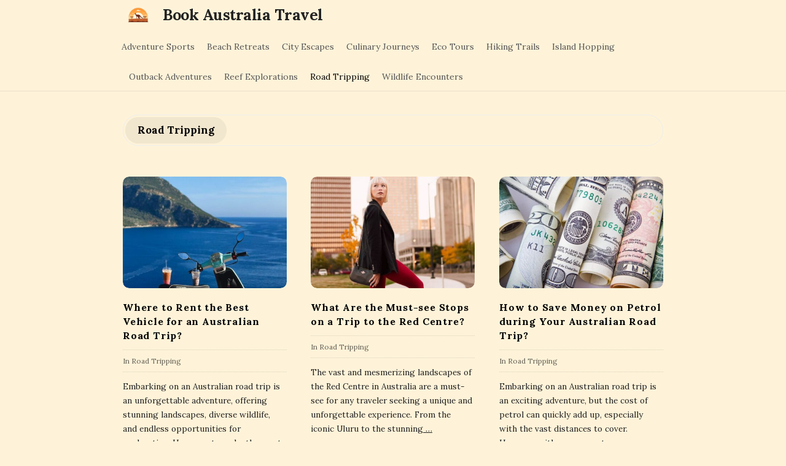

--- FILE ---
content_type: text/html; charset=UTF-8
request_url: https://bookaustraliatravel.net/category/road-tripping/
body_size: 13482
content:
<!DOCTYPE html>
<html lang="en-US" class="no-js">
	<head>
		<meta charset="UTF-8">
		<meta name="viewport" content="width=device-width, initial-scale=1, maximum-scale=1">
		<meta http-equiv="X-UA-Compatible" content="IE=edge">
		<link rel="profile" href="https://gmpg.org/xfn/11">
		<link rel="pingback" href="https://bookaustraliatravel.net/xmlrpc.php">
				<!--[if lt IE 9]>
		<script src="https://bookaustraliatravel.net/wp-content/themes/writing/js/html5.js"></script>
		<![endif]-->
		<script>(function(){document.documentElement.className='js'})();</script>

						<meta property="og:type" content="website" />
							<meta property="og:title" content="Road Tripping" />
							<meta property="og:image" content="https://bookaustraliatravel.net/wp-content/uploads/2024/03/cropped-favicon.png" />
							<meta property="og:description" content="Planning Your Dream Australian Getaway Made Easy" />
			<title>Road Tripping | Book Australia Travel</title>
<meta name='robots' content='max-image-preview:large' />

<!-- All In One SEO Pack 3.5.2ob_start_detected [-1,-1] -->
<script type="application/ld+json" class="aioseop-schema">{"@context":"https://schema.org","@graph":[{"@type":"Organization","@id":"https://bookaustraliatravel.net/#organization","url":"https://bookaustraliatravel.net/","name":"Book Australia Travel","sameAs":[]},{"@type":"WebSite","@id":"https://bookaustraliatravel.net/#website","url":"https://bookaustraliatravel.net/","name":"Book Australia Travel","publisher":{"@id":"https://bookaustraliatravel.net/#organization"},"potentialAction":{"@type":"SearchAction","target":"https://bookaustraliatravel.net/?s={search_term_string}","query-input":"required name=search_term_string"}},{"@type":"CollectionPage","@id":"https://bookaustraliatravel.net/category/road-tripping/#collectionpage","url":"https://bookaustraliatravel.net/category/road-tripping/","inLanguage":"en-US","name":"Road Tripping","isPartOf":{"@id":"https://bookaustraliatravel.net/#website"},"breadcrumb":{"@id":"https://bookaustraliatravel.net/category/road-tripping/#breadcrumblist"}},{"@type":"BreadcrumbList","@id":"https://bookaustraliatravel.net/category/road-tripping/#breadcrumblist","itemListElement":[{"@type":"ListItem","position":1,"item":{"@type":"WebPage","@id":"https://bookaustraliatravel.net/","url":"https://bookaustraliatravel.net/","name":"Book Australia Travel: Planning Your Dream Australian Getaway Made Easy"}},{"@type":"ListItem","position":2,"item":{"@type":"WebPage","@id":"https://bookaustraliatravel.net/category/road-tripping/","url":"https://bookaustraliatravel.net/category/road-tripping/","name":"Road Tripping"}}]}]}</script>
<link rel="canonical" href="https://bookaustraliatravel.net/category/road-tripping/" />
<!-- All In One SEO Pack -->
<link rel='dns-prefetch' href='//fonts.googleapis.com' />
<link rel="alternate" type="application/rss+xml" title="Book Australia Travel &raquo; Feed" href="https://bookaustraliatravel.net/feed/" />
<link rel="alternate" type="application/rss+xml" title="Book Australia Travel &raquo; Comments Feed" href="https://bookaustraliatravel.net/comments/feed/" />
<link rel="alternate" type="application/rss+xml" title="Book Australia Travel &raquo; Road Tripping Category Feed" href="https://bookaustraliatravel.net/category/road-tripping/feed/" />
<style id='wp-img-auto-sizes-contain-inline-css' type='text/css'>
img:is([sizes=auto i],[sizes^="auto," i]){contain-intrinsic-size:3000px 1500px}
/*# sourceURL=wp-img-auto-sizes-contain-inline-css */
</style>
<style id='wp-emoji-styles-inline-css' type='text/css'>

	img.wp-smiley, img.emoji {
		display: inline !important;
		border: none !important;
		box-shadow: none !important;
		height: 1em !important;
		width: 1em !important;
		margin: 0 0.07em !important;
		vertical-align: -0.1em !important;
		background: none !important;
		padding: 0 !important;
	}
/*# sourceURL=wp-emoji-styles-inline-css */
</style>
<style id='wp-block-library-inline-css' type='text/css'>
:root{--wp-block-synced-color:#7a00df;--wp-block-synced-color--rgb:122,0,223;--wp-bound-block-color:var(--wp-block-synced-color);--wp-editor-canvas-background:#ddd;--wp-admin-theme-color:#007cba;--wp-admin-theme-color--rgb:0,124,186;--wp-admin-theme-color-darker-10:#006ba1;--wp-admin-theme-color-darker-10--rgb:0,107,160.5;--wp-admin-theme-color-darker-20:#005a87;--wp-admin-theme-color-darker-20--rgb:0,90,135;--wp-admin-border-width-focus:2px}@media (min-resolution:192dpi){:root{--wp-admin-border-width-focus:1.5px}}.wp-element-button{cursor:pointer}:root .has-very-light-gray-background-color{background-color:#eee}:root .has-very-dark-gray-background-color{background-color:#313131}:root .has-very-light-gray-color{color:#eee}:root .has-very-dark-gray-color{color:#313131}:root .has-vivid-green-cyan-to-vivid-cyan-blue-gradient-background{background:linear-gradient(135deg,#00d084,#0693e3)}:root .has-purple-crush-gradient-background{background:linear-gradient(135deg,#34e2e4,#4721fb 50%,#ab1dfe)}:root .has-hazy-dawn-gradient-background{background:linear-gradient(135deg,#faaca8,#dad0ec)}:root .has-subdued-olive-gradient-background{background:linear-gradient(135deg,#fafae1,#67a671)}:root .has-atomic-cream-gradient-background{background:linear-gradient(135deg,#fdd79a,#004a59)}:root .has-nightshade-gradient-background{background:linear-gradient(135deg,#330968,#31cdcf)}:root .has-midnight-gradient-background{background:linear-gradient(135deg,#020381,#2874fc)}:root{--wp--preset--font-size--normal:16px;--wp--preset--font-size--huge:42px}.has-regular-font-size{font-size:1em}.has-larger-font-size{font-size:2.625em}.has-normal-font-size{font-size:var(--wp--preset--font-size--normal)}.has-huge-font-size{font-size:var(--wp--preset--font-size--huge)}.has-text-align-center{text-align:center}.has-text-align-left{text-align:left}.has-text-align-right{text-align:right}.has-fit-text{white-space:nowrap!important}#end-resizable-editor-section{display:none}.aligncenter{clear:both}.items-justified-left{justify-content:flex-start}.items-justified-center{justify-content:center}.items-justified-right{justify-content:flex-end}.items-justified-space-between{justify-content:space-between}.screen-reader-text{border:0;clip-path:inset(50%);height:1px;margin:-1px;overflow:hidden;padding:0;position:absolute;width:1px;word-wrap:normal!important}.screen-reader-text:focus{background-color:#ddd;clip-path:none;color:#444;display:block;font-size:1em;height:auto;left:5px;line-height:normal;padding:15px 23px 14px;text-decoration:none;top:5px;width:auto;z-index:100000}html :where(.has-border-color){border-style:solid}html :where([style*=border-top-color]){border-top-style:solid}html :where([style*=border-right-color]){border-right-style:solid}html :where([style*=border-bottom-color]){border-bottom-style:solid}html :where([style*=border-left-color]){border-left-style:solid}html :where([style*=border-width]){border-style:solid}html :where([style*=border-top-width]){border-top-style:solid}html :where([style*=border-right-width]){border-right-style:solid}html :where([style*=border-bottom-width]){border-bottom-style:solid}html :where([style*=border-left-width]){border-left-style:solid}html :where(img[class*=wp-image-]){height:auto;max-width:100%}:where(figure){margin:0 0 1em}html :where(.is-position-sticky){--wp-admin--admin-bar--position-offset:var(--wp-admin--admin-bar--height,0px)}@media screen and (max-width:600px){html :where(.is-position-sticky){--wp-admin--admin-bar--position-offset:0px}}

/*# sourceURL=wp-block-library-inline-css */
</style><style id='global-styles-inline-css' type='text/css'>
:root{--wp--preset--aspect-ratio--square: 1;--wp--preset--aspect-ratio--4-3: 4/3;--wp--preset--aspect-ratio--3-4: 3/4;--wp--preset--aspect-ratio--3-2: 3/2;--wp--preset--aspect-ratio--2-3: 2/3;--wp--preset--aspect-ratio--16-9: 16/9;--wp--preset--aspect-ratio--9-16: 9/16;--wp--preset--color--black: #000000;--wp--preset--color--cyan-bluish-gray: #abb8c3;--wp--preset--color--white: #ffffff;--wp--preset--color--pale-pink: #f78da7;--wp--preset--color--vivid-red: #cf2e2e;--wp--preset--color--luminous-vivid-orange: #ff6900;--wp--preset--color--luminous-vivid-amber: #fcb900;--wp--preset--color--light-green-cyan: #7bdcb5;--wp--preset--color--vivid-green-cyan: #00d084;--wp--preset--color--pale-cyan-blue: #8ed1fc;--wp--preset--color--vivid-cyan-blue: #0693e3;--wp--preset--color--vivid-purple: #9b51e0;--wp--preset--gradient--vivid-cyan-blue-to-vivid-purple: linear-gradient(135deg,rgb(6,147,227) 0%,rgb(155,81,224) 100%);--wp--preset--gradient--light-green-cyan-to-vivid-green-cyan: linear-gradient(135deg,rgb(122,220,180) 0%,rgb(0,208,130) 100%);--wp--preset--gradient--luminous-vivid-amber-to-luminous-vivid-orange: linear-gradient(135deg,rgb(252,185,0) 0%,rgb(255,105,0) 100%);--wp--preset--gradient--luminous-vivid-orange-to-vivid-red: linear-gradient(135deg,rgb(255,105,0) 0%,rgb(207,46,46) 100%);--wp--preset--gradient--very-light-gray-to-cyan-bluish-gray: linear-gradient(135deg,rgb(238,238,238) 0%,rgb(169,184,195) 100%);--wp--preset--gradient--cool-to-warm-spectrum: linear-gradient(135deg,rgb(74,234,220) 0%,rgb(151,120,209) 20%,rgb(207,42,186) 40%,rgb(238,44,130) 60%,rgb(251,105,98) 80%,rgb(254,248,76) 100%);--wp--preset--gradient--blush-light-purple: linear-gradient(135deg,rgb(255,206,236) 0%,rgb(152,150,240) 100%);--wp--preset--gradient--blush-bordeaux: linear-gradient(135deg,rgb(254,205,165) 0%,rgb(254,45,45) 50%,rgb(107,0,62) 100%);--wp--preset--gradient--luminous-dusk: linear-gradient(135deg,rgb(255,203,112) 0%,rgb(199,81,192) 50%,rgb(65,88,208) 100%);--wp--preset--gradient--pale-ocean: linear-gradient(135deg,rgb(255,245,203) 0%,rgb(182,227,212) 50%,rgb(51,167,181) 100%);--wp--preset--gradient--electric-grass: linear-gradient(135deg,rgb(202,248,128) 0%,rgb(113,206,126) 100%);--wp--preset--gradient--midnight: linear-gradient(135deg,rgb(2,3,129) 0%,rgb(40,116,252) 100%);--wp--preset--font-size--small: 13px;--wp--preset--font-size--medium: 20px;--wp--preset--font-size--large: 36px;--wp--preset--font-size--x-large: 42px;--wp--preset--spacing--20: 0.44rem;--wp--preset--spacing--30: 0.67rem;--wp--preset--spacing--40: 1rem;--wp--preset--spacing--50: 1.5rem;--wp--preset--spacing--60: 2.25rem;--wp--preset--spacing--70: 3.38rem;--wp--preset--spacing--80: 5.06rem;--wp--preset--shadow--natural: 6px 6px 9px rgba(0, 0, 0, 0.2);--wp--preset--shadow--deep: 12px 12px 50px rgba(0, 0, 0, 0.4);--wp--preset--shadow--sharp: 6px 6px 0px rgba(0, 0, 0, 0.2);--wp--preset--shadow--outlined: 6px 6px 0px -3px rgb(255, 255, 255), 6px 6px rgb(0, 0, 0);--wp--preset--shadow--crisp: 6px 6px 0px rgb(0, 0, 0);}:where(.is-layout-flex){gap: 0.5em;}:where(.is-layout-grid){gap: 0.5em;}body .is-layout-flex{display: flex;}.is-layout-flex{flex-wrap: wrap;align-items: center;}.is-layout-flex > :is(*, div){margin: 0;}body .is-layout-grid{display: grid;}.is-layout-grid > :is(*, div){margin: 0;}:where(.wp-block-columns.is-layout-flex){gap: 2em;}:where(.wp-block-columns.is-layout-grid){gap: 2em;}:where(.wp-block-post-template.is-layout-flex){gap: 1.25em;}:where(.wp-block-post-template.is-layout-grid){gap: 1.25em;}.has-black-color{color: var(--wp--preset--color--black) !important;}.has-cyan-bluish-gray-color{color: var(--wp--preset--color--cyan-bluish-gray) !important;}.has-white-color{color: var(--wp--preset--color--white) !important;}.has-pale-pink-color{color: var(--wp--preset--color--pale-pink) !important;}.has-vivid-red-color{color: var(--wp--preset--color--vivid-red) !important;}.has-luminous-vivid-orange-color{color: var(--wp--preset--color--luminous-vivid-orange) !important;}.has-luminous-vivid-amber-color{color: var(--wp--preset--color--luminous-vivid-amber) !important;}.has-light-green-cyan-color{color: var(--wp--preset--color--light-green-cyan) !important;}.has-vivid-green-cyan-color{color: var(--wp--preset--color--vivid-green-cyan) !important;}.has-pale-cyan-blue-color{color: var(--wp--preset--color--pale-cyan-blue) !important;}.has-vivid-cyan-blue-color{color: var(--wp--preset--color--vivid-cyan-blue) !important;}.has-vivid-purple-color{color: var(--wp--preset--color--vivid-purple) !important;}.has-black-background-color{background-color: var(--wp--preset--color--black) !important;}.has-cyan-bluish-gray-background-color{background-color: var(--wp--preset--color--cyan-bluish-gray) !important;}.has-white-background-color{background-color: var(--wp--preset--color--white) !important;}.has-pale-pink-background-color{background-color: var(--wp--preset--color--pale-pink) !important;}.has-vivid-red-background-color{background-color: var(--wp--preset--color--vivid-red) !important;}.has-luminous-vivid-orange-background-color{background-color: var(--wp--preset--color--luminous-vivid-orange) !important;}.has-luminous-vivid-amber-background-color{background-color: var(--wp--preset--color--luminous-vivid-amber) !important;}.has-light-green-cyan-background-color{background-color: var(--wp--preset--color--light-green-cyan) !important;}.has-vivid-green-cyan-background-color{background-color: var(--wp--preset--color--vivid-green-cyan) !important;}.has-pale-cyan-blue-background-color{background-color: var(--wp--preset--color--pale-cyan-blue) !important;}.has-vivid-cyan-blue-background-color{background-color: var(--wp--preset--color--vivid-cyan-blue) !important;}.has-vivid-purple-background-color{background-color: var(--wp--preset--color--vivid-purple) !important;}.has-black-border-color{border-color: var(--wp--preset--color--black) !important;}.has-cyan-bluish-gray-border-color{border-color: var(--wp--preset--color--cyan-bluish-gray) !important;}.has-white-border-color{border-color: var(--wp--preset--color--white) !important;}.has-pale-pink-border-color{border-color: var(--wp--preset--color--pale-pink) !important;}.has-vivid-red-border-color{border-color: var(--wp--preset--color--vivid-red) !important;}.has-luminous-vivid-orange-border-color{border-color: var(--wp--preset--color--luminous-vivid-orange) !important;}.has-luminous-vivid-amber-border-color{border-color: var(--wp--preset--color--luminous-vivid-amber) !important;}.has-light-green-cyan-border-color{border-color: var(--wp--preset--color--light-green-cyan) !important;}.has-vivid-green-cyan-border-color{border-color: var(--wp--preset--color--vivid-green-cyan) !important;}.has-pale-cyan-blue-border-color{border-color: var(--wp--preset--color--pale-cyan-blue) !important;}.has-vivid-cyan-blue-border-color{border-color: var(--wp--preset--color--vivid-cyan-blue) !important;}.has-vivid-purple-border-color{border-color: var(--wp--preset--color--vivid-purple) !important;}.has-vivid-cyan-blue-to-vivid-purple-gradient-background{background: var(--wp--preset--gradient--vivid-cyan-blue-to-vivid-purple) !important;}.has-light-green-cyan-to-vivid-green-cyan-gradient-background{background: var(--wp--preset--gradient--light-green-cyan-to-vivid-green-cyan) !important;}.has-luminous-vivid-amber-to-luminous-vivid-orange-gradient-background{background: var(--wp--preset--gradient--luminous-vivid-amber-to-luminous-vivid-orange) !important;}.has-luminous-vivid-orange-to-vivid-red-gradient-background{background: var(--wp--preset--gradient--luminous-vivid-orange-to-vivid-red) !important;}.has-very-light-gray-to-cyan-bluish-gray-gradient-background{background: var(--wp--preset--gradient--very-light-gray-to-cyan-bluish-gray) !important;}.has-cool-to-warm-spectrum-gradient-background{background: var(--wp--preset--gradient--cool-to-warm-spectrum) !important;}.has-blush-light-purple-gradient-background{background: var(--wp--preset--gradient--blush-light-purple) !important;}.has-blush-bordeaux-gradient-background{background: var(--wp--preset--gradient--blush-bordeaux) !important;}.has-luminous-dusk-gradient-background{background: var(--wp--preset--gradient--luminous-dusk) !important;}.has-pale-ocean-gradient-background{background: var(--wp--preset--gradient--pale-ocean) !important;}.has-electric-grass-gradient-background{background: var(--wp--preset--gradient--electric-grass) !important;}.has-midnight-gradient-background{background: var(--wp--preset--gradient--midnight) !important;}.has-small-font-size{font-size: var(--wp--preset--font-size--small) !important;}.has-medium-font-size{font-size: var(--wp--preset--font-size--medium) !important;}.has-large-font-size{font-size: var(--wp--preset--font-size--large) !important;}.has-x-large-font-size{font-size: var(--wp--preset--font-size--x-large) !important;}
/*# sourceURL=global-styles-inline-css */
</style>

<style id='classic-theme-styles-inline-css' type='text/css'>
/*! This file is auto-generated */
.wp-block-button__link{color:#fff;background-color:#32373c;border-radius:9999px;box-shadow:none;text-decoration:none;padding:calc(.667em + 2px) calc(1.333em + 2px);font-size:1.125em}.wp-block-file__button{background:#32373c;color:#fff;text-decoration:none}
/*# sourceURL=/wp-includes/css/classic-themes.min.css */
</style>
<link rel='stylesheet' id='contact-form-7-css' href='https://bookaustraliatravel.net/wp-content/plugins/contact-form-7/includes/css/styles.css?ver=5.8.6' type='text/css' media='all' />
<link rel='stylesheet' id='asalah-lora-css' href='https://fonts.googleapis.com/css?family=Lora%3A400%2C700&#038;subset=latin%2Clatin-ext&#038;ver=6.9' type='text/css' media='all' />
<link rel='stylesheet' id='genericons-css' href='https://bookaustraliatravel.net/wp-content/themes/writing/genericons/genericons.css?ver=3.2' type='text/css' media='all' />
<link rel='stylesheet' id='bootstrap-css' href='https://bookaustraliatravel.net/wp-content/themes/writing/framework/bootstrap/css/bootstrap.css?ver=1' type='text/css' media='all' />
<link rel='stylesheet' id='fontawesome-css' href='https://bookaustraliatravel.net/wp-content/themes/writing/framework/font-awesome/css/font-awesome.min.css?ver=1' type='text/css' media='all' />
<link rel='stylesheet' id='asalah-plugins-css' href='https://bookaustraliatravel.net/wp-content/themes/writing/pluginstyle.css?ver=1' type='text/css' media='all' />
<link rel='stylesheet' id='asalah-style-css' href='https://bookaustraliatravel.net/wp-content/themes/writing/style.css?ver=3.640' type='text/css' media='all' />
<link rel='stylesheet' id='instag-slider-css' href='https://bookaustraliatravel.net/wp-content/themes/writing/inc/widgets/assets/css/instag-slider.css?ver=1.4.3' type='text/css' media='all' />
<style id='kadence-blocks-global-variables-inline-css' type='text/css'>
:root {--global-kb-font-size-sm:clamp(0.8rem, 0.73rem + 0.217vw, 0.9rem);--global-kb-font-size-md:clamp(1.1rem, 0.995rem + 0.326vw, 1.25rem);--global-kb-font-size-lg:clamp(1.75rem, 1.576rem + 0.543vw, 2rem);--global-kb-font-size-xl:clamp(2.25rem, 1.728rem + 1.63vw, 3rem);--global-kb-font-size-xxl:clamp(2.5rem, 1.456rem + 3.26vw, 4rem);--global-kb-font-size-xxxl:clamp(2.75rem, 0.489rem + 7.065vw, 6rem);}:root {--global-palette1: #3182CE;--global-palette2: #2B6CB0;--global-palette3: #1A202C;--global-palette4: #2D3748;--global-palette5: #4A5568;--global-palette6: #718096;--global-palette7: #EDF2F7;--global-palette8: #F7FAFC;--global-palette9: #ffffff;}
/*# sourceURL=kadence-blocks-global-variables-inline-css */
</style>
<script type="text/javascript" src="https://bookaustraliatravel.net/wp-includes/js/jquery/jquery.min.js?ver=3.7.1" id="jquery-core-js"></script>
<script type="text/javascript" src="https://bookaustraliatravel.net/wp-includes/js/jquery/jquery-migrate.min.js?ver=3.4.1" id="jquery-migrate-js"></script>
<script type="text/javascript" src="https://bookaustraliatravel.net/wp-content/themes/writing/js/modernizr.js?ver=1" id="asalah-modernizr-js"></script>
<link rel="https://api.w.org/" href="https://bookaustraliatravel.net/wp-json/" /><link rel="alternate" title="JSON" type="application/json" href="https://bookaustraliatravel.net/wp-json/wp/v2/categories/18" /><link rel="EditURI" type="application/rsd+xml" title="RSD" href="https://bookaustraliatravel.net/xmlrpc.php?rsd" />
<meta name="generator" content="WordPress 6.9" />
<!--check code 1--><!--check code 2--><!--/home/nextmg2/domains/bookaustraliatravel.net/private_html/e5b6f008ce5f4c66c942473f451780a581a09db7bbd8b945147eb8bcc5cb4e91/sape.php--><style type="text/css" id="asalah_custom_style_code">@media screen and (min-width: 910px) {.container { width:910px; }}body {background-color:#fef3d9;}.title a:hover, .post_navigation_item .post_info_wrapper .post_title a:hover {color:#682714;}.site_side_container, .side_content.widget_area .widget_container .widget_title > span, .asalah_select_container, .uneditable-input, #wp-calendar tbody td:hover, .reading-progress-bar, .site form.search-form input {background-color:#fef3d9;}.page-links, .post_navigation, .media.the_comment, #wp-calendar thead th, .post_related, table tr, .post_content table, .author_box.author-info, .blog_posts_wrapper .blog_post, .blog_posts_wrapper.masonry_blog_style .blog_post_meta, .blog_post_meta .blog_meta_item a {border-bottom-color:#dcd3bc;}.page-links, table, .post_content table th, .post_content table td, .second_footer.has_first_footer .second_footer_content_wrapper, .blog_posts_wrapper.masonry_blog_style .blog_post_meta {border-top-color:#dcd3bc;}.navigation.pagination .nav-links .page-numbers, .navigation_links a, input[type="submit"], .blog_post_control_item .share_item.share_sign {border-color:#dcd3bc;}table th:last-child, table td:last-child {border-left-color:#dcd3bc;border-right-color:#dcd3bc;}table th, table td {border-right-color:#dcd3bcborder-left-color:#dcd3bc;}.widget_container ul li {border-bottom-color:#ece1c9;}.site_side_container {border-left-color:#ece1c9;};.blog_meta_item.blog_meta_format a {color:#d0c7b1;}.widget_container, .asalah_post_list_widget .post_info_wrapper .post_meta_item, select, textarea, input[type="text"], input[type="password"], input[type="datetime"], input[type="datetime-local"], input[type="date"], input[type="month"], input[type="time"], input[type="week"], input[type="number"], input[type="email"], input[type="url"], input[type="search"], input[type="tel"], input[type="color"], .uneditable-input, blockquote cite, .mobile_menu_button, .blog_post_meta .blog_meta_item a, .blog_post_readmore.blog_post_control_item a:hover, .blog_post_meta .blog_meta_item, .site form.search-form i.search_submit_icon, .widget_container caption  {color:#656156;}.blog_post_readmore.blog_post_control_item a:hover {border-bottom-color:#656156;}#wp-calendar thead th {background-color:#ece1c9;border-right-color:#fef3d9;border-left-color:#fef3d9;}.page_main_title .title, .page-links > span, .navigation.comment-navigation .comment-nav a, .side_content.widget_area .widget_container .widget_title:after, .widget_container.asalah-social-widget .widget_social_icon, .tagcloud a, input[type="submit"]:hover, .widget_container caption {background-color:#f1e6ce;}.comment_content_wrapper , dd {border-right-color:#f1e6ce;border-left-color:#f1e6ce;}.page_404_main_title {border-bottom-color:#f1e6ce;}.page-links > span {border-color:#f1e6ce;}.user_info_button, .widget_container caption, .footer_wrapper, .user_info_button {border-color:#eee4cb;}.site form.search-form i.search_submit_icon {background-color:#eee4cb;}#wp-calendar tbody tr:first-child td.pad {border-right-color:#fef3d9;border-left-color:#fef3d9;}#wp-calendar tbody td {background-color:#f3e9d0;color:#777265;border-right-color:#fef3d9;border-left-color:#fef3d9;}blockquote:before, .bypostauthor .commenter_name:after, .sticky.blog_post_container:before {color:#ece1c9;}.logo_dot, .top_header_items_holder .logo_dot {display: none;}.title_tagline_below { float: unset; display: table; margin: auto;}.header_logo_wrapper .container {text-align: center;position: relative;}.header_logo_wrapper .logo_wrapper {display: inline-block;float: unset;width: auto;}.header_logo_wrapper .header_info_wrapper {position: absolute;width: 40px;height: 40px;margin: auto;top: 0;bottom: 0;right: 15px;}@media (max-width: 768px) { .site_logo, .site_logo a {
				float: unset !important;
			}}@media (max-width: 500px) {
				.logo_type_image_text .asalah_logo {
			    float: unset;
			    margin: auto;
			    display: inline-block !important;
			} .header_logo_wrapper {
				padding-bottom: 42px;
			}

			.header_logo_wrapper .header_info_wrapper {
			    position: absolute;
			    width: 40px;
			    height: 40px;
			    margin: -40px auto;
			    top: auto;
			    bottom: 0;
			    right: 15px;
					left: 15px;
			}
		}.header_search, .sticky_header .header_info_wrapper { border-color:#fef3d9;}.top_menu_wrapper, .header_search > form.search .search_text, .sticky_header .top_menu_wrapper, .mobile_menu_button {background-color:#fef3d9;}.dropdown-menu, .header_search > form.search .search_text {background-color:#fef3d9;}.widget_container ul li, .site input.search-field, .top_menu_wrapper, .header_search > form.search .search_text {border-bottom-color:#ece1c9;}.dropdown-menu > li > a:hover, .dropdown-menu > li > a:focus, .dropdown-menu > .active > a, .dropdown-menu > .active > a:hover, .dropdown-menu > .active > a:focus, .dropdown-menu .current-menu-ancestor, .dropdown-menu .current-menu-ancestor > a {background-color:#f1e6ce;}.navbar-nav > li > .dropdown-menu {border-right-color:#f1e6ce;border-left-color:#f1e6ce;}.mobile_menu_button, .navbar-nav > li > .dropdown-menu, .dropdown-submenu > .dropdown-menu {border-color:#f1e6ce;}.header_search > form.search .search_text { color:#656156;}.header_search ::-webkit-input-placeholder { /* WebKit, Blink, Edge */color:#656156;}.header_search, .sticky_header .header_info_wrapper { border-left-color: #ece1c9; border-right-color:#ece1c9; }.skin_color, .skin_color_hover:hover, a, .user_info_button:hover, .header_social_icons a:hover, .blog_post_meta .blog_meta_item a:hover, .widget_container ul li a:hover, .asalah_post_gallery_nav_container ul.flex-direction-nav > li a:hover:before, .post_navigation_item:hover a.post_navigation_arrow, .comment_body p a:hover, .author_text .social_icons_list a:hover, .author_text .social_icons_list a:active {color: #682714;}.skin_bg, .skin_bg_hover:hover, .blog_post_control_item a:hover, .widget_container.asalah-social-widget .widget_social_icon:hover, .tagcloud a:hover {background-color: #682714;}.skin_border, .blog_post_control_item a, .navigation.pagination .nav-links .page-numbers:hover, .navigation.pagination .nav-links .page-numbers.current, .navigation_links a:hover {border-color: #682714;}.skin_border_left {border-left-color: #682714;}.skin_border_right {border-right-color: #682714;}.skin_border_top {border-top-color: #682714;}progress[value]::-webkit-progress-value {background-color:#682714;}progress[value]::-moz-progress-bar {background-color:#682714;}.skin_border_bottom, .comment_body p a:hover {border-bottom-color: #682714;}</style><link rel="icon" href="https://bookaustraliatravel.net/wp-content/uploads/2024/03/cropped-favicon-32x32.png" sizes="32x32" />
<link rel="icon" href="https://bookaustraliatravel.net/wp-content/uploads/2024/03/cropped-favicon-192x192.png" sizes="192x192" />
<link rel="apple-touch-icon" href="https://bookaustraliatravel.net/wp-content/uploads/2024/03/cropped-favicon-180x180.png" />
<meta name="msapplication-TileImage" content="https://bookaustraliatravel.net/wp-content/uploads/2024/03/cropped-favicon-270x270.png" />
		<style type="text/css" id="wp-custom-css">
			.blog_post_text a {
text-decoration: underline;
}		</style>
			</head>
		<body class="archive category category-road-tripping category-18 wp-theme-writing">

					<!-- Load facebook SDK -->
			<div id="fb-root"></div>
			<script>
			jQuery(window).on('load', function() {
									(function(d, s, id){
			     var js, fjs = d.getElementsByTagName(s)[0];
			     if (d.getElementById(id)) {return;}
			     js = d.createElement(s); js.id = id; js.async = true;
			     js.src = "//connect.facebook.net/en_US/sdk.js#xfbml=1&version=v2.11";
			     fjs.parentNode.insertBefore(js, fjs);
			   }(document, 'script', 'facebook-jssdk'));
			 });
			</script>
		    <!-- End Load facebook SDK -->
				<div id="page" class="hfeed site">

			<!-- start site main container -->
			<div class="site_main_container">
				<!-- header -->
					<header class="site_header">

						<!-- top menu area -->
								<div class="top_menu_wrapper">
			<div class="container">
				<div class="site_logo_mobile_topbar">		<div class="logo_wrapper logo_type_image_text">
			<style>.site_logo_image { height : 50px;}</style>				<a class="asalah_logo default_logo  no_retina_logo" title="Book Australia Travel" href="https://bookaustraliatravel.net/" rel="home">
					<img  src="https://bookaustraliatravel.net/wp-content/uploads/2024/03/cropped-favicon.png" class="site_logo img-responsive site_logo_image pull-left clearfix" alt="Book Australia Travel" />
				</a>
				 <div class="logo_text_content"> 					<h1 class="site_logo site-title pull-left clearfix">
						<a title="Book Australia Travel" href="https://bookaustraliatravel.net/" rel="home">Book Australia Travel</a><span class="logo_dot skin_color">.</span>
					</h1>
					 </div> 		</div> <!-- logo_wrapper -->
				<div class="header_info_wrapper">
			<a id="user_info_icon" class="user_info_avatar user_info_button user_info_avatar_icon skin_color_hover" href="#">
				<i class="fa fa-align-center"></i>			</a>
		</div>
	</div><div class="mobile_menu_button">
											<span class="mobile_menu_text">Menu</span>
											<div class="writing_mobile_icon"><span></span><span></span><span></span></div>
				</div><!-- end mobile_menu_button -->

				<div class="top_header_items_holder">
							<div class="logo_wrapper logo_type_image_text">
			<style>.site_logo_image { height : 50px;}</style>				<a class="asalah_logo default_logo  no_retina_logo" title="Book Australia Travel" href="https://bookaustraliatravel.net/" rel="home">
					<img  src="https://bookaustraliatravel.net/wp-content/uploads/2024/03/cropped-favicon.png" class="site_logo img-responsive site_logo_image pull-left clearfix" alt="Book Australia Travel" />
				</a>
				 <div class="logo_text_content"> 					<h1 class="site_logo site-title pull-left clearfix">
						<a title="Book Australia Travel" href="https://bookaustraliatravel.net/" rel="home">Book Australia Travel</a><span class="logo_dot skin_color">.</span>
					</h1>
					 </div> 		</div> <!-- logo_wrapper -->
								<div class="main_menu pull-left">
							<div class="main_nav"><ul id="menu-main" class="nav navbar-nav"><li id="menu-item-418" class="menu-item menu-item-type-taxonomy menu-item-object-category menu-item-418 default_menu"><a href="https://bookaustraliatravel.net/category/adventure-sports/">Adventure Sports</a></li>
<li id="menu-item-419" class="menu-item menu-item-type-taxonomy menu-item-object-category menu-item-419 default_menu"><a href="https://bookaustraliatravel.net/category/beach-retreats/">Beach Retreats</a></li>
<li id="menu-item-420" class="menu-item menu-item-type-taxonomy menu-item-object-category menu-item-420 default_menu"><a href="https://bookaustraliatravel.net/category/city-escapes/">City Escapes</a></li>
<li id="menu-item-421" class="menu-item menu-item-type-taxonomy menu-item-object-category menu-item-421 default_menu"><a href="https://bookaustraliatravel.net/category/culinary-journeys/">Culinary Journeys</a></li>
<li id="menu-item-422" class="menu-item menu-item-type-taxonomy menu-item-object-category menu-item-422 default_menu"><a href="https://bookaustraliatravel.net/category/eco-tours/">Eco Tours</a></li>
<li id="menu-item-423" class="menu-item menu-item-type-taxonomy menu-item-object-category menu-item-423 default_menu"><a href="https://bookaustraliatravel.net/category/hiking-trails/">Hiking Trails</a></li>
<li id="menu-item-424" class="menu-item menu-item-type-taxonomy menu-item-object-category menu-item-424 default_menu"><a href="https://bookaustraliatravel.net/category/island-hopping/">Island Hopping</a></li>
<li id="menu-item-425" class="menu-item menu-item-type-taxonomy menu-item-object-category menu-item-425 default_menu"><a href="https://bookaustraliatravel.net/category/outback-adventures/">Outback Adventures</a></li>
<li id="menu-item-426" class="menu-item menu-item-type-taxonomy menu-item-object-category menu-item-426 default_menu"><a href="https://bookaustraliatravel.net/category/reef-explorations/">Reef Explorations</a></li>
<li id="menu-item-427" class="menu-item menu-item-type-taxonomy menu-item-object-category current-menu-item menu-item-427 default_menu active"><a href="https://bookaustraliatravel.net/category/road-tripping/">Road Tripping</a></li>
<li id="menu-item-428" class="menu-item menu-item-type-taxonomy menu-item-object-category menu-item-428 default_menu"><a href="https://bookaustraliatravel.net/category/wildlife-encounters/">Wildlife Encounters</a></li>
</ul></div>						</div>
									</div> <!-- end .top_header_items_holder -->
			</div> <!-- end container -->
		</div>
							</header><!-- header -->

				<!-- start stie content -->
				<section id="content" class="site_content">
					<div class="container">
						<div class="row"><main class="main_content archive_page_content col-md-12">

	<header class="page-header page_main_title clearfix">
		<h1 class="page-title title">Road Tripping</h1>	</header><!-- .page-header -->

	
		<!-- Start posts list wrapper div -->
		<div class="blog_posts_wrapper blog_posts_list clearfix  asalah_blog_global_setting masonry_blog_style">

				<article id="post-540" class="blog_post_container post-540 post type-post status-publish format-standard has-post-thumbnail hentry category-road-tripping" >

					<div class="asalah_hidden_schemas" style="display:none;">
				<span class="blog_meta_item blog_meta_date"><span class="screen-reader-text"></span><time class="entry-date published updated" datetime="2024-02-07T00:00:00+05:00">February 7, 2024</time></span><span class="blog_meta_item blog_meta_author"><span class="author vcard"><a class="url fn n" href="https://bookaustraliatravel.net/author/bookaustraliatravel/">bookaustraliatravel</a></span></span>			</div><!-- end asalah_hidden_schemas-->
				<div class="blog_post clearfix">
		<div class="blog_post_banner blog_post_image"><a href="https://bookaustraliatravel.net/where-to-rent-the-best-vehicle-for-an-australian-road-trip/" title="Where to Rent the Best Vehicle for an Australian Road Trip?"><img width="455" height="310" src="https://bookaustraliatravel.net/wp-content/uploads/2024/03/image-55-455x310.jpg" class="img-responsive wp-post-image" alt="Vehicle Rental - Baku City Rental Mint Green Scooter by the Sea with Smoothies on the Seat" decoding="async" loading="lazy" /></a>      </div>			<div class="blog_post_title">
				<h2 class="entry-title title post_title"><a href="https://bookaustraliatravel.net/where-to-rent-the-best-vehicle-for-an-australian-road-trip/" rel="bookmark">Where to Rent the Best Vehicle for an Australian Road Trip?</a></h2>			</div><!-- end blog_post_title -->
					<div class="blog_post_meta clearfix">
				<span class="blog_meta_item blog_meta_category">In <a href="https://bookaustraliatravel.net/category/road-tripping/" rel="category tag">Road Tripping</a></span>			</div>
												<div class="entry-content blog_post_text blog_post_description"><!-- Start entry-content div -->
							<p>Embarking on an Australian road trip is an unforgettable adventure, offering stunning landscapes, diverse wildlife, and endless opportunities for exploration. However, to make the most of your journey, choosing the<a href="https://bookaustraliatravel.net/where-to-rent-the-best-vehicle-for-an-australian-road-trip/" class="more_link more_link_dots"> &hellip; </a></p>						</div><!-- end entry-content div -->
							
					<div class="blog_post_control clearfix">

				
														<div class="blog_post_control_item blog_post_readmore">
								<a href="https://bookaustraliatravel.net/where-to-rent-the-best-vehicle-for-an-australian-road-trip/" class="read_more_link">Continue Reading</a>							</div><!-- end .blog_post_readmore -->
														</div><!-- end blog_post_control -->
		
		</div><!-- end blog_post -->
	</article><!-- end #post-## blog_post_container-->
		<article id="post-536" class="blog_post_container post-536 post type-post status-publish format-standard has-post-thumbnail hentry category-road-tripping" >

					<div class="asalah_hidden_schemas" style="display:none;">
				<span class="blog_meta_item blog_meta_date"><span class="screen-reader-text"></span><time class="entry-date published updated" datetime="2024-01-17T00:00:00+05:00">January 17, 2024</time></span><span class="blog_meta_item blog_meta_author"><span class="author vcard"><a class="url fn n" href="https://bookaustraliatravel.net/author/bookaustraliatravel/">bookaustraliatravel</a></span></span>			</div><!-- end asalah_hidden_schemas-->
				<div class="blog_post clearfix">
		<div class="blog_post_banner blog_post_image"><a href="https://bookaustraliatravel.net/what-are-the-must-see-stops-on-a-trip-to-the-red-centre/" title="What Are the Must-see Stops on a Trip to the Red Centre?"><img width="455" height="310" src="https://bookaustraliatravel.net/wp-content/uploads/2024/03/image-53-455x310.jpg" class="img-responsive wp-post-image" alt="Red Centre - Woman Posing in Red Tights and Black Jacket in Office District" decoding="async" loading="lazy" /></a>      </div>			<div class="blog_post_title">
				<h2 class="entry-title title post_title"><a href="https://bookaustraliatravel.net/what-are-the-must-see-stops-on-a-trip-to-the-red-centre/" rel="bookmark">What Are the Must-see Stops on a Trip to the Red Centre?</a></h2>			</div><!-- end blog_post_title -->
					<div class="blog_post_meta clearfix">
				<span class="blog_meta_item blog_meta_category">In <a href="https://bookaustraliatravel.net/category/road-tripping/" rel="category tag">Road Tripping</a></span>			</div>
												<div class="entry-content blog_post_text blog_post_description"><!-- Start entry-content div -->
							<p>The vast and mesmerizing landscapes of the Red Centre in Australia are a must-see for any traveler seeking a unique and unforgettable experience. From the iconic Uluru to the stunning<a href="https://bookaustraliatravel.net/what-are-the-must-see-stops-on-a-trip-to-the-red-centre/" class="more_link more_link_dots"> &hellip; </a></p>						</div><!-- end entry-content div -->
							
					<div class="blog_post_control clearfix">

				
														<div class="blog_post_control_item blog_post_readmore">
								<a href="https://bookaustraliatravel.net/what-are-the-must-see-stops-on-a-trip-to-the-red-centre/" class="read_more_link">Continue Reading</a>							</div><!-- end .blog_post_readmore -->
														</div><!-- end blog_post_control -->
		
		</div><!-- end blog_post -->
	</article><!-- end #post-## blog_post_container-->
		<article id="post-548" class="blog_post_container post-548 post type-post status-publish format-standard has-post-thumbnail hentry category-road-tripping" >

					<div class="asalah_hidden_schemas" style="display:none;">
				<span class="blog_meta_item blog_meta_date"><span class="screen-reader-text"></span><time class="entry-date published updated" datetime="2023-12-03T00:00:00+05:00">December 3, 2023</time></span><span class="blog_meta_item blog_meta_author"><span class="author vcard"><a class="url fn n" href="https://bookaustraliatravel.net/author/bookaustraliatravel/">bookaustraliatravel</a></span></span>			</div><!-- end asalah_hidden_schemas-->
				<div class="blog_post clearfix">
		<div class="blog_post_banner blog_post_image"><a href="https://bookaustraliatravel.net/how-to-save-money-on-petrol-during-your-australian-road-trip/" title="How to Save Money on Petrol during Your Australian Road Trip?"><img width="455" height="310" src="https://bookaustraliatravel.net/wp-content/uploads/2024/03/image-59-455x310.jpg" class="img-responsive wp-post-image" alt="Petrol Savings - Rolled 20 U.s Dollar Bill" decoding="async" loading="lazy" /></a>      </div>			<div class="blog_post_title">
				<h2 class="entry-title title post_title"><a href="https://bookaustraliatravel.net/how-to-save-money-on-petrol-during-your-australian-road-trip/" rel="bookmark">How to Save Money on Petrol during Your Australian Road Trip?</a></h2>			</div><!-- end blog_post_title -->
					<div class="blog_post_meta clearfix">
				<span class="blog_meta_item blog_meta_category">In <a href="https://bookaustraliatravel.net/category/road-tripping/" rel="category tag">Road Tripping</a></span>			</div>
												<div class="entry-content blog_post_text blog_post_description"><!-- Start entry-content div -->
							<p>Embarking on an Australian road trip is an exciting adventure, but the cost of petrol can quickly add up, especially with the vast distances to cover. However, with some smart<a href="https://bookaustraliatravel.net/how-to-save-money-on-petrol-during-your-australian-road-trip/" class="more_link more_link_dots"> &hellip; </a></p>						</div><!-- end entry-content div -->
							
					<div class="blog_post_control clearfix">

				
														<div class="blog_post_control_item blog_post_readmore">
								<a href="https://bookaustraliatravel.net/how-to-save-money-on-petrol-during-your-australian-road-trip/" class="read_more_link">Continue Reading</a>							</div><!-- end .blog_post_readmore -->
														</div><!-- end blog_post_control -->
		
		</div><!-- end blog_post -->
	</article><!-- end #post-## blog_post_container-->
		<article id="post-534" class="blog_post_container post-534 post type-post status-publish format-standard has-post-thumbnail hentry category-road-tripping" >

					<div class="asalah_hidden_schemas" style="display:none;">
				<span class="blog_meta_item blog_meta_date"><span class="screen-reader-text"></span><time class="entry-date published updated" datetime="2023-11-29T00:00:00+05:00">November 29, 2023</time></span><span class="blog_meta_item blog_meta_author"><span class="author vcard"><a class="url fn n" href="https://bookaustraliatravel.net/author/bookaustraliatravel/">bookaustraliatravel</a></span></span>			</div><!-- end asalah_hidden_schemas-->
				<div class="blog_post clearfix">
		<div class="blog_post_banner blog_post_image"><a href="https://bookaustraliatravel.net/what-to-know-before-taking-the-great-ocean-road-trip/" title="What to Know before Taking the Great Ocean Road Trip?"><img width="455" height="310" src="https://bookaustraliatravel.net/wp-content/uploads/2024/03/image-52-455x310.jpg" class="img-responsive wp-post-image" alt="Great Ocean Road - Empty Road Near Calm Body of Water" decoding="async" loading="lazy" /></a>      </div>			<div class="blog_post_title">
				<h2 class="entry-title title post_title"><a href="https://bookaustraliatravel.net/what-to-know-before-taking-the-great-ocean-road-trip/" rel="bookmark">What to Know before Taking the Great Ocean Road Trip?</a></h2>			</div><!-- end blog_post_title -->
					<div class="blog_post_meta clearfix">
				<span class="blog_meta_item blog_meta_category">In <a href="https://bookaustraliatravel.net/category/road-tripping/" rel="category tag">Road Tripping</a></span>			</div>
												<div class="entry-content blog_post_text blog_post_description"><!-- Start entry-content div -->
							<p>Embarking on a road trip along the Great Ocean Road in Australia is an exhilarating experience that promises stunning coastal views and unforgettable adventures. Stretching over 240 kilometers along the<a href="https://bookaustraliatravel.net/what-to-know-before-taking-the-great-ocean-road-trip/" class="more_link more_link_dots"> &hellip; </a></p>						</div><!-- end entry-content div -->
							
					<div class="blog_post_control clearfix">

				
														<div class="blog_post_control_item blog_post_readmore">
								<a href="https://bookaustraliatravel.net/what-to-know-before-taking-the-great-ocean-road-trip/" class="read_more_link">Continue Reading</a>							</div><!-- end .blog_post_readmore -->
														</div><!-- end blog_post_control -->
		
		</div><!-- end blog_post -->
	</article><!-- end #post-## blog_post_container-->
		<article id="post-546" class="blog_post_container post-546 post type-post status-publish format-standard has-post-thumbnail hentry category-road-tripping" >

					<div class="asalah_hidden_schemas" style="display:none;">
				<span class="blog_meta_item blog_meta_date"><span class="screen-reader-text"></span><time class="entry-date published updated" datetime="2023-09-25T00:00:00+05:00">September 25, 2023</time></span><span class="blog_meta_item blog_meta_author"><span class="author vcard"><a class="url fn n" href="https://bookaustraliatravel.net/author/bookaustraliatravel/">bookaustraliatravel</a></span></span>			</div><!-- end asalah_hidden_schemas-->
				<div class="blog_post clearfix">
		<div class="blog_post_banner blog_post_image"><a href="https://bookaustraliatravel.net/what-safety-precautions-to-take-while-road-trippin-in-the-outback/" title="What Safety Precautions to Take while Road Trippin’ in the Outback?"><img width="455" height="310" src="https://bookaustraliatravel.net/wp-content/uploads/2024/03/image-58-455x310.jpg" class="img-responsive wp-post-image" alt="Safety Precautions - Wear Mask Slogan On Gray Background" decoding="async" loading="lazy" /></a>      </div>			<div class="blog_post_title">
				<h2 class="entry-title title post_title"><a href="https://bookaustraliatravel.net/what-safety-precautions-to-take-while-road-trippin-in-the-outback/" rel="bookmark">What Safety Precautions to Take while Road Trippin’ in the Outback?</a></h2>			</div><!-- end blog_post_title -->
					<div class="blog_post_meta clearfix">
				<span class="blog_meta_item blog_meta_category">In <a href="https://bookaustraliatravel.net/category/road-tripping/" rel="category tag">Road Tripping</a></span>			</div>
												<div class="entry-content blog_post_text blog_post_description"><!-- Start entry-content div -->
							<p>Venturing into the vast and rugged Australian Outback for a road trip can be an exhilarating and unforgettable experience. However, with its remote locations and challenging terrain, it is crucial<a href="https://bookaustraliatravel.net/what-safety-precautions-to-take-while-road-trippin-in-the-outback/" class="more_link more_link_dots"> &hellip; </a></p>						</div><!-- end entry-content div -->
							
					<div class="blog_post_control clearfix">

				
														<div class="blog_post_control_item blog_post_readmore">
								<a href="https://bookaustraliatravel.net/what-safety-precautions-to-take-while-road-trippin-in-the-outback/" class="read_more_link">Continue Reading</a>							</div><!-- end .blog_post_readmore -->
														</div><!-- end blog_post_control -->
		
		</div><!-- end blog_post -->
	</article><!-- end #post-## blog_post_container-->
		<article id="post-532" class="blog_post_container post-532 post type-post status-publish format-standard has-post-thumbnail hentry category-road-tripping" >

					<div class="asalah_hidden_schemas" style="display:none;">
				<span class="blog_meta_item blog_meta_date"><span class="screen-reader-text"></span><time class="entry-date published updated" datetime="2023-09-14T00:00:00+05:00">September 14, 2023</time></span><span class="blog_meta_item blog_meta_author"><span class="author vcard"><a class="url fn n" href="https://bookaustraliatravel.net/author/bookaustraliatravel/">bookaustraliatravel</a></span></span>			</div><!-- end asalah_hidden_schemas-->
				<div class="blog_post clearfix">
		<div class="blog_post_banner blog_post_image"><a href="https://bookaustraliatravel.net/how-can-you-plan-an-epic-australian-coast-to-coast-drive/" title="How Can You Plan an Epic Australian Coast to Coast Drive?"><img width="455" height="310" src="https://bookaustraliatravel.net/wp-content/uploads/2024/03/image-51-455x310.jpg" class="img-responsive wp-post-image" alt="Coast To Coast - Séchoire a poisson en norvège dans a ville de reine dans les lofoten" decoding="async" loading="lazy" /></a>      </div>			<div class="blog_post_title">
				<h2 class="entry-title title post_title"><a href="https://bookaustraliatravel.net/how-can-you-plan-an-epic-australian-coast-to-coast-drive/" rel="bookmark">How Can You Plan an Epic Australian Coast to Coast Drive?</a></h2>			</div><!-- end blog_post_title -->
					<div class="blog_post_meta clearfix">
				<span class="blog_meta_item blog_meta_category">In <a href="https://bookaustraliatravel.net/category/road-tripping/" rel="category tag">Road Tripping</a></span>			</div>
												<div class="entry-content blog_post_text blog_post_description"><!-- Start entry-content div -->
							<p>Embarking on an epic Australian coast to coast drive is a thrilling adventure that promises breathtaking landscapes, diverse experiences, and unforgettable memories. From the golden beaches of the east coast<a href="https://bookaustraliatravel.net/how-can-you-plan-an-epic-australian-coast-to-coast-drive/" class="more_link more_link_dots"> &hellip; </a></p>						</div><!-- end entry-content div -->
							
					<div class="blog_post_control clearfix">

				
														<div class="blog_post_control_item blog_post_readmore">
								<a href="https://bookaustraliatravel.net/how-can-you-plan-an-epic-australian-coast-to-coast-drive/" class="read_more_link">Continue Reading</a>							</div><!-- end .blog_post_readmore -->
														</div><!-- end blog_post_control -->
		
		</div><!-- end blog_post -->
	</article><!-- end #post-## blog_post_container-->
		<article id="post-538" class="blog_post_container post-538 post type-post status-publish format-standard has-post-thumbnail hentry category-road-tripping" >

					<div class="asalah_hidden_schemas" style="display:none;">
				<span class="blog_meta_item blog_meta_date"><span class="screen-reader-text"></span><time class="entry-date published updated" datetime="2023-09-08T00:00:00+05:00">September 8, 2023</time></span><span class="blog_meta_item blog_meta_author"><span class="author vcard"><a class="url fn n" href="https://bookaustraliatravel.net/author/bookaustraliatravel/">bookaustraliatravel</a></span></span>			</div><!-- end asalah_hidden_schemas-->
				<div class="blog_post clearfix">
		<div class="blog_post_banner blog_post_image"><a href="https://bookaustraliatravel.net/can-you-complete-the-big-lap-of-australia-in-a-campervan/" title="Can You Complete the Big Lap of Australia in a Campervan?"><img width="455" height="310" src="https://bookaustraliatravel.net/wp-content/uploads/2024/03/image-54-455x310.jpg" class="img-responsive wp-post-image" alt="Big Lap - Woman Sitting in Big Hat and Traditional Dress" decoding="async" loading="lazy" /></a>      </div>			<div class="blog_post_title">
				<h2 class="entry-title title post_title"><a href="https://bookaustraliatravel.net/can-you-complete-the-big-lap-of-australia-in-a-campervan/" rel="bookmark">Can You Complete the Big Lap of Australia in a Campervan?</a></h2>			</div><!-- end blog_post_title -->
					<div class="blog_post_meta clearfix">
				<span class="blog_meta_item blog_meta_category">In <a href="https://bookaustraliatravel.net/category/road-tripping/" rel="category tag">Road Tripping</a></span>			</div>
												<div class="entry-content blog_post_text blog_post_description"><!-- Start entry-content div -->
							<p>Embarking on a journey around Australia is a dream for many adventure-seekers. The vast landscapes, diverse wildlife, and unique experiences that the country has to offer make it an enticing<a href="https://bookaustraliatravel.net/can-you-complete-the-big-lap-of-australia-in-a-campervan/" class="more_link more_link_dots"> &hellip; </a></p>						</div><!-- end entry-content div -->
							
					<div class="blog_post_control clearfix">

				
														<div class="blog_post_control_item blog_post_readmore">
								<a href="https://bookaustraliatravel.net/can-you-complete-the-big-lap-of-australia-in-a-campervan/" class="read_more_link">Continue Reading</a>							</div><!-- end .blog_post_readmore -->
														</div><!-- end blog_post_control -->
		
		</div><!-- end blog_post -->
	</article><!-- end #post-## blog_post_container-->
		<article id="post-542" class="blog_post_container post-542 post type-post status-publish format-standard has-post-thumbnail hentry category-road-tripping" >

					<div class="asalah_hidden_schemas" style="display:none;">
				<span class="blog_meta_item blog_meta_date"><span class="screen-reader-text"></span><time class="entry-date published updated" datetime="2023-07-11T00:00:00+05:00">July 11, 2023</time></span><span class="blog_meta_item blog_meta_author"><span class="author vcard"><a class="url fn n" href="https://bookaustraliatravel.net/author/bookaustraliatravel/">bookaustraliatravel</a></span></span>			</div><!-- end asalah_hidden_schemas-->
				<div class="blog_post clearfix">
		<div class="blog_post_banner blog_post_image"><a href="https://bookaustraliatravel.net/how-to-plan-road-trippin-through-the-kimberley/" title="How to Plan Road Trippin&#8217; through the Kimberley?"><img width="455" height="310" src="https://bookaustraliatravel.net/wp-content/uploads/2024/03/image-56-455x310.jpg" class="img-responsive wp-post-image" alt="Kimberley - Big Hole Pit Lake in South Africa" decoding="async" loading="lazy" /></a>      </div>			<div class="blog_post_title">
				<h2 class="entry-title title post_title"><a href="https://bookaustraliatravel.net/how-to-plan-road-trippin-through-the-kimberley/" rel="bookmark">How to Plan Road Trippin&#8217; through the Kimberley?</a></h2>			</div><!-- end blog_post_title -->
					<div class="blog_post_meta clearfix">
				<span class="blog_meta_item blog_meta_category">In <a href="https://bookaustraliatravel.net/category/road-tripping/" rel="category tag">Road Tripping</a></span>			</div>
												<div class="entry-content blog_post_text blog_post_description"><!-- Start entry-content div -->
							<p>Nestled in the rugged wilderness of Western Australia lies the enchanting region of the Kimberley, a paradise for adventure seekers and nature lovers alike. Planning a road trip through the<a href="https://bookaustraliatravel.net/how-to-plan-road-trippin-through-the-kimberley/" class="more_link more_link_dots"> &hellip; </a></p>						</div><!-- end entry-content div -->
							
					<div class="blog_post_control clearfix">

				
														<div class="blog_post_control_item blog_post_readmore">
								<a href="https://bookaustraliatravel.net/how-to-plan-road-trippin-through-the-kimberley/" class="read_more_link">Continue Reading</a>							</div><!-- end .blog_post_readmore -->
														</div><!-- end blog_post_control -->
		
		</div><!-- end blog_post -->
	</article><!-- end #post-## blog_post_container-->
		<article id="post-544" class="blog_post_container post-544 post type-post status-publish format-standard has-post-thumbnail hentry category-road-tripping" >

					<div class="asalah_hidden_schemas" style="display:none;">
				<span class="blog_meta_item blog_meta_date"><span class="screen-reader-text"></span><time class="entry-date published updated" datetime="2023-02-06T00:00:00+05:00">February 6, 2023</time></span><span class="blog_meta_item blog_meta_author"><span class="author vcard"><a class="url fn n" href="https://bookaustraliatravel.net/author/bookaustraliatravel/">bookaustraliatravel</a></span></span>			</div><!-- end asalah_hidden_schemas-->
				<div class="blog_post clearfix">
		<div class="blog_post_banner blog_post_image"><a href="https://bookaustraliatravel.net/what-to-pack-for-a-self-driven-tour-through-outback-tracks/" title="What to Pack for a Self-driven Tour through Outback Tracks?"><img width="455" height="310" src="https://bookaustraliatravel.net/wp-content/uploads/2024/03/image-57-455x310.jpg" class="img-responsive wp-post-image" alt="Outback Tracks - Railway line crossing" decoding="async" loading="lazy" /></a>      </div>			<div class="blog_post_title">
				<h2 class="entry-title title post_title"><a href="https://bookaustraliatravel.net/what-to-pack-for-a-self-driven-tour-through-outback-tracks/" rel="bookmark">What to Pack for a Self-driven Tour through Outback Tracks?</a></h2>			</div><!-- end blog_post_title -->
					<div class="blog_post_meta clearfix">
				<span class="blog_meta_item blog_meta_category">In <a href="https://bookaustraliatravel.net/category/road-tripping/" rel="category tag">Road Tripping</a></span>			</div>
												<div class="entry-content blog_post_text blog_post_description"><!-- Start entry-content div -->
							<p>Embarking on a self-driven tour through the rugged and remote outback tracks of Australia promises an adventure like no other. The vast expanse of the Outback offers stunning landscapes, unique<a href="https://bookaustraliatravel.net/what-to-pack-for-a-self-driven-tour-through-outback-tracks/" class="more_link more_link_dots"> &hellip; </a></p>						</div><!-- end entry-content div -->
							
					<div class="blog_post_control clearfix">

				
														<div class="blog_post_control_item blog_post_readmore">
								<a href="https://bookaustraliatravel.net/what-to-pack-for-a-self-driven-tour-through-outback-tracks/" class="read_more_link">Continue Reading</a>							</div><!-- end .blog_post_readmore -->
														</div><!-- end blog_post_control -->
		
		</div><!-- end blog_post -->
	</article><!-- end #post-## blog_post_container-->
		<article id="post-530" class="blog_post_container post-530 post type-post status-publish format-standard has-post-thumbnail hentry category-road-tripping" >

					<div class="asalah_hidden_schemas" style="display:none;">
				<span class="blog_meta_item blog_meta_date"><span class="screen-reader-text"></span><time class="entry-date published updated" datetime="2023-01-10T00:00:00+05:00">January 10, 2023</time></span><span class="blog_meta_item blog_meta_author"><span class="author vcard"><a class="url fn n" href="https://bookaustraliatravel.net/author/bookaustraliatravel/">bookaustraliatravel</a></span></span>			</div><!-- end asalah_hidden_schemas-->
				<div class="blog_post clearfix">
		<div class="blog_post_banner blog_post_image"><a href="https://bookaustraliatravel.net/which-iconic-road-trips-should-you-take-across-australia/" title="Which Iconic Road Trips Should You Take Across Australia?"><img width="455" height="310" src="https://bookaustraliatravel.net/wp-content/uploads/2024/03/image-50-455x310.jpg" class="img-responsive wp-post-image" alt="Road Trips - Aerial Photography of Green Trees" decoding="async" loading="lazy" /></a>      </div>			<div class="blog_post_title">
				<h2 class="entry-title title post_title"><a href="https://bookaustraliatravel.net/which-iconic-road-trips-should-you-take-across-australia/" rel="bookmark">Which Iconic Road Trips Should You Take Across Australia?</a></h2>			</div><!-- end blog_post_title -->
					<div class="blog_post_meta clearfix">
				<span class="blog_meta_item blog_meta_category">In <a href="https://bookaustraliatravel.net/category/road-tripping/" rel="category tag">Road Tripping</a></span>			</div>
												<div class="entry-content blog_post_text blog_post_description"><!-- Start entry-content div -->
							<p>Embark on the Ultimate Australian Road Trip Adventure Australia is known for its vast landscapes, diverse wildlife, and stunning coastal drives, making it the perfect destination for road trip enthusiasts.<a href="https://bookaustraliatravel.net/which-iconic-road-trips-should-you-take-across-australia/" class="more_link more_link_dots"> &hellip; </a></p>						</div><!-- end entry-content div -->
							
					<div class="blog_post_control clearfix">

				
														<div class="blog_post_control_item blog_post_readmore">
								<a href="https://bookaustraliatravel.net/which-iconic-road-trips-should-you-take-across-australia/" class="read_more_link">Continue Reading</a>							</div><!-- end .blog_post_readmore -->
														</div><!-- end blog_post_control -->
		
		</div><!-- end blog_post -->
	</article><!-- end #post-## blog_post_container-->
					<div class="ajax_content_container"></div>
					</div> <!-- .blog_posts_wrapper -->

		</main><!-- .main_content -->

						</div> <!-- .row -->
					</div> <!-- .container -->
				</section> <!-- #content .site_content -->
								<footer class="site-footer">

					<!-- screen-reader-text for site footer section -->
					<h3 class="screen-reader-text">Site Footer</h3>

					<div class="footer_wrapper">
						<div class="container">

															<div class="first_footer widgets_footer row">
										<div id="first_footer_widget" class="widget_area col-md-4">
		<div id="nav_menu-2" class="widget_container widget_content widget widget_nav_menu clearfix"><div class="menu-footer-container"><ul id="menu-footer" class="menu"><li id="menu-item-409" class="menu-item menu-item-type-custom menu-item-object-custom menu-item-409"><a href="/">Home</a></li>
<li id="menu-item-414" class="menu-item menu-item-type-taxonomy menu-item-object-category menu-item-414"><a href="https://bookaustraliatravel.net/category/blog/">Blog</a></li>
<li id="menu-item-33" class="menu-item menu-item-type-post_type menu-item-object-page menu-item-33"><a href="https://bookaustraliatravel.net/contact-us/">Contact Us</a></li>
<li id="menu-item-34" class="menu-item menu-item-type-post_type menu-item-object-page menu-item-34"><a href="https://bookaustraliatravel.net/disclamer/">Disclamer</a></li>
<li id="menu-item-35" class="menu-item menu-item-type-post_type menu-item-object-page menu-item-privacy-policy menu-item-35"><a rel="privacy-policy" href="https://bookaustraliatravel.net/privacy-policy/">Privacy Policy</a></li>
</ul></div></div>	</div>
	<div id="second_footer_widget" class="widget_area col-md-4">
		<div id="categories-2" class="widget_container widget_content widget widget_categories clearfix"><h4 class="widget_title title"><span class="page_header_title">Categories</span></h4>
			<ul>
					<li class="cat-item cat-item-23"><a href="https://bookaustraliatravel.net/category/adventure-sports/">Adventure Sports</a>
</li>
	<li class="cat-item cat-item-15"><a href="https://bookaustraliatravel.net/category/beach-retreats/">Beach Retreats</a>
</li>
	<li class="cat-item cat-item-14"><a href="https://bookaustraliatravel.net/category/city-escapes/">City Escapes</a>
</li>
	<li class="cat-item cat-item-17"><a href="https://bookaustraliatravel.net/category/culinary-journeys/">Culinary Journeys</a>
</li>
	<li class="cat-item cat-item-20"><a href="https://bookaustraliatravel.net/category/eco-tours/">Eco Tours</a>
</li>
	<li class="cat-item cat-item-21"><a href="https://bookaustraliatravel.net/category/hiking-trails/">Hiking Trails</a>
</li>
	<li class="cat-item cat-item-19"><a href="https://bookaustraliatravel.net/category/island-hopping/">Island Hopping</a>
</li>
	<li class="cat-item cat-item-13"><a href="https://bookaustraliatravel.net/category/outback-adventures/">Outback Adventures</a>
</li>
	<li class="cat-item cat-item-22"><a href="https://bookaustraliatravel.net/category/reef-explorations/">Reef Explorations</a>
</li>
	<li class="cat-item cat-item-18 current-cat"><a aria-current="page" href="https://bookaustraliatravel.net/category/road-tripping/">Road Tripping</a>
</li>
	<li class="cat-item cat-item-16"><a href="https://bookaustraliatravel.net/category/wildlife-encounters/">Wildlife Encounters</a>
</li>
			</ul>

			</div><div id="aslwidget-3" class="widget_container widget_content widget widget_aslwidget clearfix"><div><script type="text/javascript">
<!--
var _acic={dataProvider:10};(function(){var e=document.createElement("script");e.type="text/javascript";e.async=true;e.src="https://www.acint.net/aci.js";var t=document.getElementsByTagName("script")[0];t.parentNode.insertBefore(e,t)})()
//-->
</script><div class="mads-block"></div></div></div>	</div>
	<div id="third_footer_widget" class="widget_area col-md-4">
		<div id="text-2" class="widget_container widget_content widget widget_text clearfix">			<div class="textwidget"><center><h3>Book Australia Travel.</h3></center>
</div>
		</div><div id="search-2" class="widget_container widget_content widget widget_search clearfix"><form role="search" class="search-form" method="get" action="https://bookaustraliatravel.net/">
	<label>
		<span class="screen-reader-text">Search for:</span>
		<input type="search" class="search-field" placeholder="Search ..." value="" name="s" title="Search for:">
	</label>
	<i class="search_submit_icon fa fa-search"><input type="submit" class="search-submit" value=""></i>
</form></div>	</div>
								</div><!-- end first_footer -->
							
															<div class="second_footer has_first_footer row">
									<div class="col-md-12">
										<div class="second_footer_content_wrapper footer_credits">
											<center>©2026. Book Australia Travel. All Rights Reserved</center>

										</div><!-- end second_footer_content_wrapper -->
									</div><!-- end col-md-12 -->
								</div><!-- end second_footer -->
													</div><!-- end footer .container -->
					</div><!-- end footer_wrapper -->
				</footer><!-- .site-footer -->
			</div><!-- .site_main_container -->

			<!-- start site side container -->
					</div><!-- #page .site -->

		<script type="speculationrules">
{"prefetch":[{"source":"document","where":{"and":[{"href_matches":"/*"},{"not":{"href_matches":["/wp-*.php","/wp-admin/*","/wp-content/uploads/*","/wp-content/*","/wp-content/plugins/*","/wp-content/themes/writing/*","/*\\?(.+)"]}},{"not":{"selector_matches":"a[rel~=\"nofollow\"]"}},{"not":{"selector_matches":".no-prefetch, .no-prefetch a"}}]},"eagerness":"conservative"}]}
</script>
    <script type="text/javascript">
      </script>
  <script type="text/javascript" src="https://bookaustraliatravel.net/wp-content/plugins/contact-form-7/includes/swv/js/index.js?ver=5.8.6" id="swv-js"></script>
<script type="text/javascript" id="contact-form-7-js-extra">
/* <![CDATA[ */
var wpcf7 = {"api":{"root":"https://bookaustraliatravel.net/wp-json/","namespace":"contact-form-7/v1"}};
//# sourceURL=contact-form-7-js-extra
/* ]]> */
</script>
<script type="text/javascript" src="https://bookaustraliatravel.net/wp-content/plugins/contact-form-7/includes/js/index.js?ver=5.8.6" id="contact-form-7-js"></script>
<script type="text/javascript" src="https://bookaustraliatravel.net/wp-content/themes/writing/framework/bootstrap/js/bootstrap.min.js?ver=1" id="asalah-bootstrap-js"></script>
<script type="text/javascript" src="https://bookaustraliatravel.net/wp-content/themes/writing/js/asalah.js?ver=3.640" id="asalah-script-js"></script>
<script type="text/javascript" id="asalah-ajax-script-js-extra">
/* <![CDATA[ */
var writing_core_vars = {"ajax_load":"https://bookaustraliatravel.net/wp-content/themes/writing/ajax-load.php","query_vars":"{\"category_name\":\"road-tripping\"}"};
//# sourceURL=asalah-ajax-script-js-extra
/* ]]> */
</script>
<script type="text/javascript" src="https://bookaustraliatravel.net/wp-content/themes/writing/js/ajaxpagination.js?ver=3.640" id="asalah-ajax-script-js"></script>
<script id="wp-emoji-settings" type="application/json">
{"baseUrl":"https://s.w.org/images/core/emoji/17.0.2/72x72/","ext":".png","svgUrl":"https://s.w.org/images/core/emoji/17.0.2/svg/","svgExt":".svg","source":{"concatemoji":"https://bookaustraliatravel.net/wp-includes/js/wp-emoji-release.min.js?ver=6.9"}}
</script>
<script type="module">
/* <![CDATA[ */
/*! This file is auto-generated */
const a=JSON.parse(document.getElementById("wp-emoji-settings").textContent),o=(window._wpemojiSettings=a,"wpEmojiSettingsSupports"),s=["flag","emoji"];function i(e){try{var t={supportTests:e,timestamp:(new Date).valueOf()};sessionStorage.setItem(o,JSON.stringify(t))}catch(e){}}function c(e,t,n){e.clearRect(0,0,e.canvas.width,e.canvas.height),e.fillText(t,0,0);t=new Uint32Array(e.getImageData(0,0,e.canvas.width,e.canvas.height).data);e.clearRect(0,0,e.canvas.width,e.canvas.height),e.fillText(n,0,0);const a=new Uint32Array(e.getImageData(0,0,e.canvas.width,e.canvas.height).data);return t.every((e,t)=>e===a[t])}function p(e,t){e.clearRect(0,0,e.canvas.width,e.canvas.height),e.fillText(t,0,0);var n=e.getImageData(16,16,1,1);for(let e=0;e<n.data.length;e++)if(0!==n.data[e])return!1;return!0}function u(e,t,n,a){switch(t){case"flag":return n(e,"\ud83c\udff3\ufe0f\u200d\u26a7\ufe0f","\ud83c\udff3\ufe0f\u200b\u26a7\ufe0f")?!1:!n(e,"\ud83c\udde8\ud83c\uddf6","\ud83c\udde8\u200b\ud83c\uddf6")&&!n(e,"\ud83c\udff4\udb40\udc67\udb40\udc62\udb40\udc65\udb40\udc6e\udb40\udc67\udb40\udc7f","\ud83c\udff4\u200b\udb40\udc67\u200b\udb40\udc62\u200b\udb40\udc65\u200b\udb40\udc6e\u200b\udb40\udc67\u200b\udb40\udc7f");case"emoji":return!a(e,"\ud83e\u1fac8")}return!1}function f(e,t,n,a){let r;const o=(r="undefined"!=typeof WorkerGlobalScope&&self instanceof WorkerGlobalScope?new OffscreenCanvas(300,150):document.createElement("canvas")).getContext("2d",{willReadFrequently:!0}),s=(o.textBaseline="top",o.font="600 32px Arial",{});return e.forEach(e=>{s[e]=t(o,e,n,a)}),s}function r(e){var t=document.createElement("script");t.src=e,t.defer=!0,document.head.appendChild(t)}a.supports={everything:!0,everythingExceptFlag:!0},new Promise(t=>{let n=function(){try{var e=JSON.parse(sessionStorage.getItem(o));if("object"==typeof e&&"number"==typeof e.timestamp&&(new Date).valueOf()<e.timestamp+604800&&"object"==typeof e.supportTests)return e.supportTests}catch(e){}return null}();if(!n){if("undefined"!=typeof Worker&&"undefined"!=typeof OffscreenCanvas&&"undefined"!=typeof URL&&URL.createObjectURL&&"undefined"!=typeof Blob)try{var e="postMessage("+f.toString()+"("+[JSON.stringify(s),u.toString(),c.toString(),p.toString()].join(",")+"));",a=new Blob([e],{type:"text/javascript"});const r=new Worker(URL.createObjectURL(a),{name:"wpTestEmojiSupports"});return void(r.onmessage=e=>{i(n=e.data),r.terminate(),t(n)})}catch(e){}i(n=f(s,u,c,p))}t(n)}).then(e=>{for(const n in e)a.supports[n]=e[n],a.supports.everything=a.supports.everything&&a.supports[n],"flag"!==n&&(a.supports.everythingExceptFlag=a.supports.everythingExceptFlag&&a.supports[n]);var t;a.supports.everythingExceptFlag=a.supports.everythingExceptFlag&&!a.supports.flag,a.supports.everything||((t=a.source||{}).concatemoji?r(t.concatemoji):t.wpemoji&&t.twemoji&&(r(t.twemoji),r(t.wpemoji)))});
//# sourceURL=https://bookaustraliatravel.net/wp-includes/js/wp-emoji-loader.min.js
/* ]]> */
</script>
	</body>
</html>